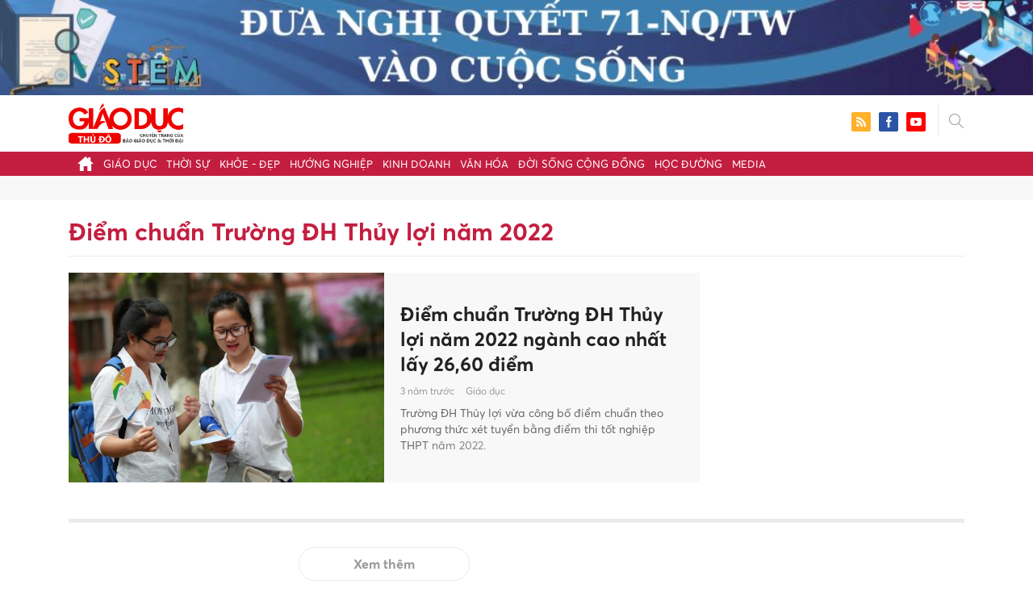

--- FILE ---
content_type: text/html; charset=utf-8
request_url: https://giaoducthudo.giaoducthoidai.vn/diem-chuan-truong-dh-thuy-loi-nam-2022-ptag.html
body_size: 7583
content:
<!DOCTYPE html>
<html xmlns="https://www.w3.org/1999/xhtml" lang="vi">
<head>
    <meta name="MobileOptimized" content="device-width" />
    <meta content="width=device-width, initial-scale=1.0, maximum-scale=1.0, user-scalable=0" name="viewport" />
    <title>Tin tức, h&#236;nh ảnh, video clip mới nhất về Điểm chuẩn Trường ĐH Thủy lợi năm 2022</title>
    <link rel="shortcut icon" href="https://gdtd.1cdn.vn/assets/images/favicon.png" />
    <meta http-equiv="Content-Type" content="text/html;charset=UTF-8">
    <meta name="author" content="">
    <meta http-equiv="X-UA-Compatible" content="IE=edge,chrome=1" />
    <meta name="HandheldFriendly" content="true" />
    <meta name="viewport" content="width=device-width, initial-scale=1,maximum-scale=1,user-scalable=no" />
        <meta name="robots" content="noodp,index,follow" />
    <meta name="keywords" content="diem chuan truong dh thuy loi nam 2022" />
    <meta name="description" content="Điểm chuẩn Trường ĐH Thủy lợi năm 2022 ng&#224;nh cao nhất lấy 26,60 điểm" />
    <meta property="fb:pages" content="" />
        <link rel="canonical" href="https://giaoducthudo.giaoducthoidai.vn/diem-chuan-truong-dh-thuy-loi-nam-2022-ptag.html" />
            <meta property="og:title" content="Tin tức, h&#236;nh ảnh, video clip mới nhất về Điểm chuẩn Trường ĐH Thủy lợi năm 2022">
            <meta property="og:description" content="Điểm chuẩn Trường ĐH Thủy lợi năm 2022 ng&#224;nh cao nhất lấy 26,60 điểm" />
            <meta property="og:image" content="https://gdtd.1cdn.vn/2022/09/15/photo-cms-giaoducthoidai.zadn.vn-uploaded-2022-kpcgmvvb-2022_09_12-_thi-thpt-quoc-gia-2016-063-5912.jpg" />
            <meta property="og:url" content="https://giaoducthudo.giaoducthoidai.vn/diem-chuan-truong-dh-thuy-loi-nam-2022-ptag.html" />

                    <meta property="dable:image" content="https://gdtd.1cdn.vn/2022/09/15/photo-cms-giaoducthoidai.zadn.vn-uploaded-2022-kpcgmvvb-2022_09_12-_thi-thpt-quoc-gia-2016-063-5912.jpg">
        
    <meta property="og:site_name" content="Giáo dục thủ đô" />
    <meta property="og:type" content="website" />
    <meta property="og:locale" itemprop="inLanguage" content="vi_VN" />
    <meta property="fb:admins" content="" />
    <meta property="fb:app_id" content="" />
    <meta property="datetimenow" content="1/30/2026 12:07:41 PM" />



    <link href="https://gdtd.1cdn.vn/assets/css/style.min.15052025.css" rel="stylesheet" />
    <link href="https://gdtd.1cdn.vn/assets/css/custom-giaoduc.23052025.css" rel="stylesheet" />
    <link href="https://gdtd.1cdn.vn/assets/css/custom.15052025.css" rel="stylesheet" />

    <script async src="https://www.googletagmanager.com/gtag/js?id=G-GV81TH1LET"></script>
    <script>
        window.dataLayer = window.dataLayer || [];
        function gtag() { dataLayer.push(arguments); }
        gtag('js', new Date());
        gtag('config', 'G-GV81TH1LET');
    </script>
    
    

    <style>
        blockquote:before {
            font-size: 54px !important;
            top: -17px !important;
            left: 0px !important;
        }
    </style>
    <script src="https://giaoducthudo.giaoducthoidai.vn/script/oneAds.js"></script>

</head>
<body class="">
    <div class="c-header-banner">
        <div class="h-show-mobile">
            <div class="c-banner-item is-custom-size">
                <div class="c-banner-item__inner">
                    <div class="c-banner-item__box">
                        <div class="oneads" id="zone-6">
                            <script type="text/javascript">try { if (typeof (mbtopbannerxuyentrang) != "undefined" && mbtopbannerxuyentrang !== null) { mbtopbannerxuyentrang.show(); } else { document.getElementById("zone-6").remove(); } } catch (e) { }</script>
                        </div>
                    </div>
                </div>
            </div>
        </div>
        <div class="c-banner h-show-pc">
            <div class="c-banner-item is-custom-size">
                <div class="c-banner-item__inner">
                    <div class="c-banner-item__box">
                        <div class="oneads" id="zone-5">
                            <script type="text/javascript">try { if (typeof (pctopbannerxuyentrang) != "undefined" && pctopbannerxuyentrang !== null) { pctopbannerxuyentrang.show(); } else { document.getElementById("zone-5").remove(); } } catch (e) { }</script>
                        </div>
                    </div>
                </div>
            </div>
        </div>
    </div>
    <div class="l-nav">
        <div class="c-header">
            <div class="container">
                <div class="c-header-inner onecms-logo">
                    <button type="button" class="c-menu-expand js-menu-expand"><span></span></button>
                    <button type="button" class="c-search-expand js-search-expand"><i class="icon20-search"></i></button>
                    <div class="c-logo">
                            <a title="Giáo dục thủ đô" href="/"><img src="https://gdtd.1cdn.vn/assets/images/logo_gdtd.png" alt="logo" /></a>
                    </div>
                    <div class="c-search-wrapper">
                        <div class="c-search">
                            <div class="c-search__inner">
                                <input type="text" id="txt-keyword" class="form-control" name="" placeholder="Nhập từ khóa cần tìm kiếm..." />
                                <button type="submit" class="c-search__btn btnSearch"><i class="icon20-search"></i></button>
                                <button type="button" class="c-search__close js-search-close"><i class="icon12-close"></i></button>
                            </div>
                        </div>
                    </div>
                    <div class="c-header-right">
                        
<div class="c-share">
    <a href="/rss"><i class="icon24-rss-square"></i></a>
    <a href="#"><i class="icon24-facebook-square"></i></a>
    <a href="#"><i class="icon24-youtube-square"></i></a>
</div>
                    </div>
                </div>
            </div>
        </div>
        <div class="c-menu-outer">
            <div class="container">
                <div class="c-menu static-page-content" data-api-url="/api/static-page-content" data-view="normal">
                    <ul>
    <li><a data-Fname="home" href="/"><i class="icon20-home"></i></a></li>

        <li><a href="https://giaoducthudo.giaoducthoidai.vn/giao-duc" data-Fname="Giao-duc">Gi&#225;o dục</a></li>
        <li><a href="https://giaoducthudo.giaoducthoidai.vn/thoi-su" data-Fname="Thoi-su">Thời sự</a></li>
        <li><a href="https://giaoducthudo.giaoducthoidai.vn/khoe-dep" data-Fname="Khoe-Dep">Khỏe - Đẹp</a></li>
        <li><a href="https://giaoducthudo.giaoducthoidai.vn/huong-nghiep" data-Fname="Huong-nghiep">Hướng nghiệp</a></li>
        <li><a href="https://giaoducthudo.giaoducthoidai.vn/kinh-doanh" data-Fname="Kinh-doanh">Kinh doanh</a></li>
        <li><a href="https://giaoducthudo.giaoducthoidai.vn/van-hoa" data-Fname="Van-hoa">Văn h&#243;a</a></li>
        <li><a href="https://giaoducthudo.giaoducthoidai.vn/doi-song-cong-dong" data-Fname="Doi-song-cong-dong">Đời sống cộng đồng</a></li>
        <li><a href="https://giaoducthudo.giaoducthoidai.vn/hoc-duong" data-Fname="Hoc-duong">Học đường</a></li>
        <li><a href="https://giaoducthudo.giaoducthoidai.vn/media" data-Fname="Media">Media</a></li>
</ul>
                    
                </div>
            </div>
        </div>
    </div>
    <div class="c-space"></div>
    <div class="c-main-banner bg-gray h-show-pc">
        <div class="container">
            <div class="c-banner">
                <div class="c-banner-item is-hidden-title">
                    <ins class="982a9496" data-key="2498e428ce61b44f5490c6b0b4c7a354"></ins>
                </div>
            </div>
        </div>
    </div>
    <div class="c-main-banner bg-gray h-show-mobile">
        <div class="container">
            <div class="c-banner">
                <div class="c-banner-item is-hidden-title">
                    <ins class="982a9496" data-key="dff1f50bb2d4ab2b16ee222d8dbd5551"></ins>
                </div>
            </div>
        </div>
    </div>
    

<div class="l-layout">
    <div class="container">
        <div class="c-cat-list">
            <h1 class="c-cat-list__current">Điểm chuẩn Trường ĐH Thủy lợi năm 2022</h1>
            <div class="c-cat-list__sub js-cat-scroll">
            </div>
        </div><!-- c-cat-list -->
        <div class="c-main-head clearfix">
            <div class="l-main">
                <div class="c-news-head c-template-grid">
                        <div class="b-grid">
                            <div class="b-grid__img"><a href="https://giaoducthudo.giaoducthoidai.vn/diem-chuan-truong-dh-thuy-loi-nam-2022-nganh-cao-nhat-lay-26-60-diem-14679.html"><img src="https://gdtd.1cdn.vn/thumbs/540x360/2022/09/15/photo-cms-giaoducthoidai.zadn.vn-uploaded-2022-kpcgmvvb-2022_09_12-_thi-thpt-quoc-gia-2016-063-5912.jpg" alt="Điểm chuẩn Trường ĐH Thủy lợi năm 2022 ng&#224;nh cao nhất lấy 26,60 điểm" title="Điểm chuẩn Trường ĐH Thủy lợi năm 2022 ng&#224;nh cao nhất lấy 26,60 điểm" /></a></div>
                            <div class="b-grid__content">
                                <div class="b-grid__row">
                                    <h2 class="b-grid__title"><a href="https://giaoducthudo.giaoducthoidai.vn/diem-chuan-truong-dh-thuy-loi-nam-2022-nganh-cao-nhat-lay-26-60-diem-14679.html">Điểm chuẩn Trường ĐH Thủy lợi năm 2022 ng&#224;nh cao nhất lấy 26,60 điểm</a></h2>
                                </div>
                                <div class="b-grid__row">
                                    <span class="b-grid__time">3 năm trước</span>
                                    <a class="b-grid__cat" href="https://giaoducthudo.giaoducthoidai.vn/giao-duc">Gi&#225;o dục</a>
                                </div>
                                <div class="b-grid__row b-grid__desc">
                                    Trường ĐH Thủy lợi vừa c&#244;ng bố điểm chuẩn theo phương thức x&#233;t tuyển bằng điểm thi tốt nghiệp THPT năm 2022.
                                </div>
                            </div>
                        </div><!-- b-grid -->
                </div><!-- c-news-head -->
                <div class="c-template-grid is-col-3 is-line">
                    <ul>
                    </ul>
                </div>
            </div><!-- l-main -->
            <div class="l-sidebar">
                <div class="c-box h-show-pc">
                    <div class="c-box__content">
                        <div class="c-banner">
                            <div class="c-banner-item is-300x600 is-hidden-title">
                                <span class="c-banner-item__title">--Quảng cáo---</span>
                                
                            </div>
                        </div><!-- c-banner -->
                    </div><!-- c-box__content -->
                </div><!-- c-box -->
            </div><!-- l-sidebar -->
        </div><!-- c-main-head -->
        <div class="clearfix">
            <div class="l-main">
                <div class="c-template-list">
                    <ul class="clearfix loadAjax">

                    </ul>
                    <div class="loading_img" style="display: none;">
                        <div class="timeline-wrapper">
                            <div class="timeline-item">
                                <div class="animated-background">
                                    <div class="background-masker header-top"></div>
                                    <div class="background-masker header-left"></div>
                                    <div class="background-masker header-right"></div>
                                    <div class="background-masker header-bottom"></div>
                                    <div class="background-masker header-2-left"></div>
                                    <div class="background-masker header-2-right"></div>
                                    <div class="background-masker header-2-bottom"></div>
                                    <div class="background-masker meta-left"></div>
                                    <div class="background-masker meta-right"></div>
                                    <div class="background-masker meta-bottom"></div>
                                    <div class="background-masker description-left"></div>
                                    <div class="background-masker description-right"></div>
                                    <div class="background-masker description-bottom"></div>
                                    <div class="background-masker description-2-left"></div>
                                    <div class="background-masker description-2-right"></div>
                                    <div class="background-masker description-2-bottom"></div>
                                    <div class="background-masker description-3-left"></div>
                                    <div class="background-masker description-3-right"></div>
                                    <div class="background-masker description-3-bottom"></div>
                                </div>
                            </div>
                        </div> <div class="timeline-wrapper">
                            <div class="timeline-item">
                                <div class="animated-background">
                                    <div class="background-masker header-top"></div>
                                    <div class="background-masker header-left"></div>
                                    <div class="background-masker header-right"></div>
                                    <div class="background-masker header-bottom"></div>
                                    <div class="background-masker header-2-left"></div>
                                    <div class="background-masker header-2-right"></div>
                                    <div class="background-masker header-2-bottom"></div>
                                    <div class="background-masker meta-left"></div>
                                    <div class="background-masker meta-right"></div>
                                    <div class="background-masker meta-bottom"></div>
                                    <div class="background-masker description-left"></div>
                                    <div class="background-masker description-right"></div>
                                    <div class="background-masker description-bottom"></div>
                                    <div class="background-masker description-2-left"></div>
                                    <div class="background-masker description-2-right"></div>
                                    <div class="background-masker description-2-bottom"></div>
                                    <div class="background-masker description-3-left"></div>
                                    <div class="background-masker description-3-right"></div>
                                    <div class="background-masker description-3-bottom"></div>
                                </div>
                            </div>
                        </div>
                    </div>
                </div><!-- c-template-list -->
                <div class="c-more" id="load_more"><a href="javascript:;">Xem thêm</a></div>
            </div><!-- l-main -->
            <div class="l-sidebar">
                <div class="c-box h-show-pc">
                    <div class="c-box__content">
                        <div class="c-banner">
                            <div class="c-banner-item is-300x250 is-hidden-title">
                                <span class="c-banner-item__title">--Quảng cáo---</span>
                                
                            </div>
                        </div><!-- c-banner -->
                    </div><!-- c-box__content -->
                </div><!-- c-box -->
                <div class="c-box h-show-pc">
                    <div class="c-box__content">
                        <div class="c-banner">
                            <div class="c-banner-item is-300x250 is-hidden-title">
                                <span class="c-banner-item__title">--Quảng cáo---</span>
                                
                            </div>
                        </div><!-- c-banner -->
                    </div><!-- c-box__content -->
                </div><!-- c-box -->
                <div class="c-box h-show-pc">
                    <div class="c-box__content">
                        <div class="c-banner">
                            <div class="c-banner-item is-300x250 is-hidden-title">
                                <span class="c-banner-item__title">--Quảng cáo---</span>
                                
                            </div>
                        </div><!-- c-banner -->
                    </div><!-- c-box__content -->
                </div><!-- c-box -->
            </div><!-- l-sidebar -->
        </div><!-- clearfix -->
    </div><!-- container -->
</div><!-- l-layout -->

    <div class="c-main-banner bg-gray h-show-pc">
        <div class="container">
            <div class="c-banner">
                <div class="c-banner-item is-hidden-title">
                    <ins class="982a9496" data-key="cf97282cbd290e49f4bb1bd2d464d17c"></ins>
                </div>
            </div>
            <div class="c-banner" style="margin-top:10px;">
                <div class="c-banner-item is-hidden-title">
                    <ins class="982a9496" data-key="168468b67dfd0e246fc25245b87d4eef"></ins>
                </div>
            </div>
        </div>
    </div>
    <div class="c-main-banner bg-gray h-show-mobile">
        <div class="container">
            <div class="c-banner">
                <div class="c-banner-item is-hidden-title">
                    <ins class="982a9496" data-key="da9a36789840b5d2cfa42c694a719286"></ins>
                </div>
            </div>
            <div class="c-banner" style="margin-top:10px;">
                <div class="c-banner-item is-hidden-title">
                    <ins class="982a9496" data-key="64ff547150289a20f5c203bb87537bf1"></ins>
                </div>
            </div>
        </div>
    </div>

    <div class="l-footer">
        <div class="container">
    <div class="c-footer-main">
        <div class="c-footer-menu">
            <ul>

                    <li>
                        <a href="https://giaoducthudo.giaoducthoidai.vn/giao-duc">Gi&#225;o dục</a>

                    </li>
                    <li>
                        <a href="https://giaoducthudo.giaoducthoidai.vn/thoi-su">Thời sự</a>

                    </li>
                    <li>
                        <a href="https://giaoducthudo.giaoducthoidai.vn/khoe-dep">Khỏe - Đẹp</a>

                    </li>
                    <li>
                        <a href="https://giaoducthudo.giaoducthoidai.vn/huong-nghiep">Hướng nghiệp</a>

                    </li>
                    <li>
                        <a href="https://giaoducthudo.giaoducthoidai.vn/kinh-doanh">Kinh doanh</a>

                    </li>
                    <li>
                        <a href="https://giaoducthudo.giaoducthoidai.vn/van-hoa">Văn h&#243;a</a>

                    </li>
                    <li>
                        <a href="https://giaoducthudo.giaoducthoidai.vn/doi-song-cong-dong">Đời sống cộng đồng</a>

                    </li>
                    <li>
                        <a href="https://giaoducthudo.giaoducthoidai.vn/hoc-duong">Học đường</a>

                    </li>
                    <li>
                        <a href="https://giaoducthudo.giaoducthoidai.vn/media">Media</a>

                    </li>
                    <li>
                        <a href="https://giaoducthudo.giaoducthoidai.vn/giai-co-vua-2025">Giải cờ vua 2025</a>

                    </li>
                    <li>
                        <a href="https://giaoducthudo.giaoducthoidai.vn/video">Video</a>

                    </li>
                    <li>
                        <a href="https://giaoducthudo.giaoducthoidai.vn/sai-gon-247">S&#224;i G&#242;n 24/7</a>

                    </li>
                <li>
                    <a href="/video">Video</a>
                </li>
            </ul>
        </div>
    </div>
    <div class="c-footer-info is-flex">
        <div class="c-footer-info__col is-col-1">
            <div class="b-maincontent">
                <p><b>CHUYÊN TRANG GIÁO DỤC THỦ ĐÔ - BÁO GIÁO DỤC VÀ THỜI ĐẠI</b></p>
                <p>Cơ quan chủ quản: BỘ GIÁO DỤC VÀ ĐÀO TẠO.</p>
                <p>Giấy phép mở chuyên trang báo điện tử số 56/GP-CBC do Cục Báo chí - Bộ Thông tin & Truyền thông cấp ngày 24/6/2021</p>
                <p>Tổng Biên tập: Triệu Ngọc Lâm.</p>
                <p>Phó Tổng Biên tập: Dương Thanh Hương - Nguyễn Đức Tuân</p>
                <p>Liên hệ nội dung: 091 3321 859</p>
                <p>Tòa soạn: 15 Hai Bà Trưng - Q.Hoàn Kiếm - Hà Nội.</p>
                <p>Toà soạn: 14 Lê Trực, Ba Đình, Hà Nội</p>
                <p>Phụ trách chuyên trang: Hoàng Quang Kiên</p>
                <p>Email: giaoducthudo.ecoms@gmail.com</p>
                <p>® Ghi rõ nguồn “Báo Giáo dục & Thời đại” khi phát hành lại thông tin từ website.</p>
            </div>
        </div>
        <div class="c-footer-info__col is-col-2">
            <div class="b-maincontent">
                <div class="c-footer-contact">
                    <div class="c-footer-contact__img"><img src="https://gdtd.1cdn.vn/assets/images/ecoms.jpg" alt="ecoms" /></div>
                    <div class="c-footer-contact__content">
                        <p>Liên hệ Truyền thông - Quảng cáo</p>
                        <p>Phương Dung: 097 5972 115</p>
                        <p>Châu Ly: 086 6228 118</p>
                    </div>
                </div>
            </div>
        </div>
    </div>
</div>
        
    </div>
    <div class="c-powered">
        <div class="container">
            POWERED BY <a target="_blank" href="https://onecms.vn"><span>ONE</span>CMS</a> - A PRODUCT OF <span>NEKO</span>
        </div>
    </div>

    <div class="c-loading">
        <div class="lds-ring"><div></div><div></div><div></div><div></div></div>
    </div>
    <div class="c-mega-menu">
        
<div class="container">
    <nav class="c-category-menu">
        <ul>
                <li>
                    <a href="https://giaoducthudo.giaoducthoidai.vn/giao-duc">Gi&#225;o dục</a>
                    <ul>
                            <li><a href="https://giaoducthudo.giaoducthoidai.vn/giao-duc/tieu-diem-247">Ti&#234;u điểm 24/7</a></li>
                            <li><a href="https://giaoducthudo.giaoducthoidai.vn/giao-duc/chinh-sach-giao-duc">Ch&#237;nh s&#225;ch gi&#225;o dục</a></li>
                            <li><a href="https://giaoducthudo.giaoducthoidai.vn/giao-duc/tuyen-sinh-du-hoc">Tuyển sinh - du học</a></li>
                            <li><a href="https://giaoducthudo.giaoducthoidai.vn/giao-duc/giao-duc-bon-phuong">Gi&#225;o dục bốn phương</a></li>
                    </ul>
                </li>
                <li>
                    <a href="https://giaoducthudo.giaoducthoidai.vn/thoi-su">Thời sự</a>
                    <ul>
                            <li><a href="https://giaoducthudo.giaoducthoidai.vn/thoi-su/chinh-tri">Ch&#237;nh trị</a></li>
                            <li><a href="https://giaoducthudo.giaoducthoidai.vn/thoi-su/kinh-te-xa-hoi">Kinh tế - X&#227; hội</a></li>
                            <li><a href="https://giaoducthudo.giaoducthoidai.vn/thoi-su/phap-luat">Ph&#225;p luật</a></li>
                    </ul>
                </li>
                <li>
                    <a href="https://giaoducthudo.giaoducthoidai.vn/khoe-dep">Khỏe - Đẹp</a>
                    <ul>
                            <li><a href="https://giaoducthudo.giaoducthoidai.vn/khoe-dep/dinh-duong-hoc-duong">Dinh dưỡng học đường</a></li>
                            <li><a href="https://giaoducthudo.giaoducthoidai.vn/khoe-dep/gioi-tinh">Giới t&#237;nh</a></li>
                            <li><a href="https://giaoducthudo.giaoducthoidai.vn/khoe-dep/the-thao">Thể thao</a></li>
                            <li><a href="https://giaoducthudo.giaoducthoidai.vn/khoe-dep/dep">Đẹp +</a></li>
                            <li><a href="https://giaoducthudo.giaoducthoidai.vn/khoe-dep/benh-phu-nu">Bệnh phụ nữ</a></li>
                            <li><a href="https://giaoducthudo.giaoducthoidai.vn/khoe-dep/tinh-duc-hoc">T&#236;nh dục học</a></li>
                            <li><a href="https://giaoducthudo.giaoducthoidai.vn/khoe-dep/tim-mach">Tim mạch</a></li>
                            <li><a href="https://giaoducthudo.giaoducthoidai.vn/khoe-dep/huyet-ap">Huyết &#225;p</a></li>
                            <li><a href="https://giaoducthudo.giaoducthoidai.vn/khoe-dep/tieu-duong">Tiểu đường</a></li>
                    </ul>
                </li>
                <li>
                    <a href="https://giaoducthudo.giaoducthoidai.vn/huong-nghiep">Hướng nghiệp</a>
                    <ul>
                            <li><a href="https://giaoducthudo.giaoducthoidai.vn/huong-nghiep/goc-phu-huynh">G&#243;c phụ huynh</a></li>
                            <li><a href="https://giaoducthudo.giaoducthoidai.vn/huong-nghiep/trac-nghiem-huong-nghiep">Trắc nghiệm hướng nghiệp</a></li>
                            <li><a href="https://giaoducthudo.giaoducthoidai.vn/huong-nghiep/goc-chuyen-gia-tu-van">G&#243;c chuy&#234;n gia tư vấn</a></li>
                    </ul>
                </li>
                <li>
                    <a href="https://giaoducthudo.giaoducthoidai.vn/kinh-doanh">Kinh doanh</a>
                    <ul>
                            <li><a href="https://giaoducthudo.giaoducthoidai.vn/kinh-doanh/tieu-dung">Ti&#234;u d&#249;ng</a></li>
                            <li><a href="https://giaoducthudo.giaoducthoidai.vn/kinh-doanh/thuong-hieu">Thương hiệu</a></li>
                    </ul>
                </li>
                <li>
                    <a href="https://giaoducthudo.giaoducthoidai.vn/van-hoa">Văn h&#243;a</a>
                    <ul>
                            <li><a href="https://giaoducthudo.giaoducthoidai.vn/van-hoa/tu-vi-phong-thuy">Tử vi - Phong Thủy</a></li>
                            <li><a href="https://giaoducthudo.giaoducthoidai.vn/van-hoa/the-gioi-sao">Thế giới Sao</a></li>
                            <li><a href="https://giaoducthudo.giaoducthoidai.vn/van-hoa/trai-nghiem-an-xem-di">Trải nghiệm (Ăn - Xem - Đi)</a></li>
                            <li><a href="https://giaoducthudo.giaoducthoidai.vn/van-hoa/horoscope">Horoscope </a></li>
                    </ul>
                </li>
                <li>
                    <a href="https://giaoducthudo.giaoducthoidai.vn/doi-song-cong-dong">Đời sống cộng đồng</a>
                    <ul>
                            <li><a href="https://giaoducthudo.giaoducthoidai.vn/doi-song-cong-dong/gia-dinh">Gia đ&#236;nh</a></li>
                            <li><a href="https://giaoducthudo.giaoducthoidai.vn/doi-song-cong-dong/nhan-ai">Nh&#226;n &#225;i</a></li>
                            <li><a href="https://giaoducthudo.giaoducthoidai.vn/doi-song-cong-dong/forum">Forum</a></li>
                            <li><a href="https://giaoducthudo.giaoducthoidai.vn/doi-song-cong-dong/khoa-hoc-cong-nghe">Khoa học - c&#244;ng nghệ</a></li>
                    </ul>
                </li>
                <li>
                    <a href="https://giaoducthudo.giaoducthoidai.vn/hoc-duong">Học đường</a>
                    <ul>
                            <li><a href="https://giaoducthudo.giaoducthoidai.vn/hoc-duong/ki-nang-song">Kĩ năng sống</a></li>
                            <li><a href="https://giaoducthudo.giaoducthoidai.vn/hoc-duong/bi-quyet-thi-cu">B&#237; quyết thi cử</a></li>
                            <li><a href="https://giaoducthudo.giaoducthoidai.vn/hoc-duong/guong-sang">Gương s&#225;ng</a></li>
                    </ul>
                </li>
                <li>
                    <a href="https://giaoducthudo.giaoducthoidai.vn/media">Media</a>
                    <ul>
                            <li><a href="https://giaoducthudo.giaoducthoidai.vn/media/infographic">Infographic</a></li>
                            <li><a href="https://giaoducthudo.giaoducthoidai.vn/media/video">Video</a></li>
                            <li><a href="https://giaoducthudo.giaoducthoidai.vn/media/trailer">Trailer</a></li>
                    </ul>
                </li>
                <li>
                    <a href="https://giaoducthudo.giaoducthoidai.vn/giai-co-vua-2025">Giải cờ vua 2025</a>
                    <ul>
                    </ul>
                </li>
                <li>
                    <a href="https://giaoducthudo.giaoducthoidai.vn/video">Video</a>
                    <ul>
                    </ul>
                </li>
                <li>
                    <a href="https://giaoducthudo.giaoducthoidai.vn/sai-gon-247">S&#224;i G&#242;n 24/7</a>
                    <ul>
                    </ul>
                </li>
            <li><a href="/video">Video</a></li>
        </ul>
    </nav>
</div>
    </div>
    


    <script src="https://gdtd.1cdn.vn/assets/js/jquery-3.4.1.min.js"></script>
    <script src="https://gdtd.1cdn.vn/assets/js/all.min.js"></script>
    <script src="https://gdtd.1cdn.vn/assets/js/lazyload.min.js"></script>
    <script>
        var scrollDetailTitle = function () {
            var nav = $('.c-header-sticky');
            if (nav.length > 0) {
                var title = $('.c-detail-head__title');
                if (title.length == 0) return;
                var titleTop = title.offset().top;
                $(window).scroll(function () {
                    if ($(this).scrollTop() > titleTop) {
                        nav.addClass('has-fixed');
                    }
                    if ($(this).scrollTop() <= titleTop) {
                        nav.removeClass('has-fixed');
                    }
                });
            }
        };
    </script>

    <script>
        function addTagInArticleContent() {
            console.log('canceled');
        }
    </script>

    <script src="https://gdtd.1cdn.vn/assets/js/custom.12122025.js?t=20230919"></script>

    <script>
        let ___id1cdn_js = document.createElement('script');
        ___id1cdn_js.src = 'https://id.1cdn.vn/js?id=O-LGVnQGIW0x';
        ___id1cdn_js.async = true;
        document.body.appendChild(___id1cdn_js);
    </script>



    
    <script>
        if (window.location.href !== 'https://giaoducthudo.giaoducthoidai.vn/diem-chuan-truong-dh-thuy-loi-nam-2022-ptag.html') {
            window.location = 'https://giaoducthudo.giaoducthoidai.vn/diem-chuan-truong-dh-thuy-loi-nam-2022-ptag.html';
        }
    </script>
    <script type="text/javascript">
        var WebControl = WebControl || {};
        WebControl.loadmore_params = function () {
            return {
                type: 'search',
                keyword: 'Điểm chuẩn Trường ĐH Thủy lợi năm 2022',
                publisherId: $('.loadArticle:last').attr('pid'),
                channelId: 0,
                eventId: 0
            };
        }
        $(document).ready(function () {
            WebControl.initChannelPage();
        })
    </script>
    <script type="application/ld+json">
        {
        "@context": "http://schema.org",
        "@type": "BreadcrumbList",
        "itemListElement": [
        {
        "@type": "ListItem",
        "position": 1,
        "item": {
        "@id": "https://giaoducthudo.giaoducthoidai.vn",
        "name": "Trang chủ"
        }
        },{
        "@type": "ListItem",
        "position": 2,
        "item": {
        "@id": "https://giaoducthudo.giaoducthoidai.vn/diem-chuan-truong-dh-thuy-loi-nam-2022-ptag.html",
        "name": "ĐIỂM CHUẨN TRƯỜNG ĐH THỦY LỢI NĂM 2022"
        }
        }
        ]
        }
    </script>


</body>
</html>

--- FILE ---
content_type: text/html; charset=utf-8
request_url: https://id.1cdn.vn/embed?id=LGVnQGIW0x
body_size: -390
content:
<!DOCTYPE html><html><body><script>window.parent&&window.parent.postMessage&&window.parent.postMessage("9b5c0cf1-ced9-4177-90fe-f65838044906","https://giaoducthudo.giaoducthoidai.vn");</script></body></html>